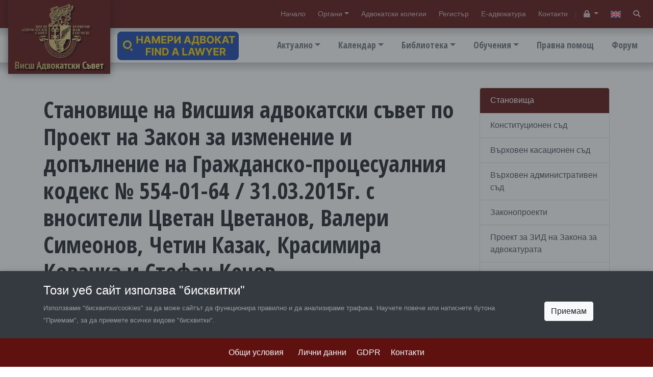

--- FILE ---
content_type: text/html; charset=UTF-8
request_url: https://www.vas.bg/bg/a/stanovishche-na-visshiya-advokatski-svet-po-proekt-na-zakon-za-izmenenie-i-doplnenie-na-grazhdansko-protsesualniya-kodeks-554-01-64-31032015g-s-vnositeli-tsvetan-tsvetanov-valeri-simeonov-chetin-kazak-krasimira-kovachka-i-stefan-kenov
body_size: 7979
content:
<!DOCTYPE html>
<html lang="bg">
<head>
    <meta charset="utf-8">
<meta http-equiv="X-UA-Compatible" content="IE=edge">
<meta name="viewport" content="width=device-width, initial-scale=1">


<title>Становище на Висшия адвокатски съвет по Проект на Закон за изменение и допълнение на Гражданско-процесуалния кодекс № 554-01-64 / 31.03.2015г. с вносители Цветан Цветанов, Валери Симеонов, Четин Казак, Красимира Ковачка и Стефан Кенов. </title>
<meta name="description" content="messages.meta-description ">
<meta name="author" content="Висш адвокатски съвет">


<meta property="og:site_name" content="Висш адвокатски съвет">
<meta property="og:type" content="website">
<meta property="og:title" content="Становище на Висшия адвокатски съвет по Проект на Закон за изменение и допълнение на Гражданско-процесуалния кодекс № 554-01-64 / 31.03.2015г. с вносители Цветан Цветанов, Валери Симеонов, Четин Казак, Красимира Ковачка и Стефан Кенов. ">
<meta property="og:description" content="messages.meta-description ">
<meta property="og:image" content="https://www.vas.bg/s/images/share.jpg">
<meta property="og:url" content="https://www.vas.bg/bg/a/[base64]">

<link rel="canonical"  href="https://www.vas.bg/bg/a/[base64]">

<link rel="stylesheet" href="https://www.vas.bg/s/css/main2019.css?v=1">
<script src="https://kit.fontawesome.com/3ac49d6d14.js" crossorigin="anonymous"></script>

<style>
    .card-url {
        position: absolute;
        top: 0;
        left: 0;
        display: block;
        width: 100%;
        height: 100%;
    }
</style>

<script>
        var static_url="https://www.vas.bg/s/";
        var site_url="/bg/";
        function init(){
            window.onload = function load_js() {

                var resource = document.createElement('script');
                resource.src = "https://www.vas.bg/s/javascripts2019/main2019.min.js?v=1605992505";
                var body   = document.body || document.getElementsByTagName('body')[0];
                body.appendChild(resource);
            }
        }
    </script>
    <script src="https://www.vas.bg/s/javascripts2019/jquery.min.js" async defer onload="init();"></script>


        
    <style>.hidden{display:none;}</style>
</head>

<body data-lang="bg" class="lang-bg " data-token="ZRYlFKvt3H2bqzk4avuywYjHIoJaDzj60S8CfH6I" data-jkey="skbseizuKVQbms3nPMwAYqaKH1d7UD5GM3jB3w==">


<header class="top-header box-shadow">

    
    <div class="top-nav box-shadow">
        <div class="container-fluid position-relative">
            <a href="/bg" class="logo"><img src="https://www.vas.bg/s/images/logo-bg.png" width="200" height="145" alt="Висш адвокатски съвет"></a>

            <ul class="top-nav-mob">
                <li><a  href="/"  >Начало</a></li>
		
		
			<li class="dropdown">
				<a href="#" class="dropdown-toggle" data-toggle="dropdown" aria-haspopup="true" aria-expanded="false">Органи</a>
				<div class="dropdown-menu"><a class="dropdown-item" href="/bg/c/obshcho-sbranie-na-advokatite"  >Общо събрание</a><a class="dropdown-item" href="/bg/a/statut-i-struktura"  >Висш адвокатски съвет</a><a class="dropdown-item" href="/bg/a/vish-disciplinaren-sud"  >Висш дисциплинарен съд </a><a class="dropdown-item" href="/bg/a/vish-kontrolen-suvet"  >Висш контролен съвет</a></div>
			</li>
		
		<li><a  href="/bg/c/advokatski-kolegii"  >Адвокатски колегии</a></li>
		
		<li><a  href="https://bar-register.bg" target="_blank" >Регистър</a></li>
		
		<li><a  href="https://e-advokatura.vas.bg/bg" target="_blank" > Е-адвокатура</a></li>
		
		<li><a  href="/bg/a/contacts"  >Контакти</a></li>
				
	

            </ul>
            <small>|</small>
            <ul>
                                    <li class="dropdown">
                        <a href="#" class="dropdown-toggle" data-toggle="dropdown" aria-haspopup="true" aria-expanded="false" data-tooltip-container="header" data-toggle="tooltip" data-placement="bottom" title="Служебен вход">
                            <i class="fa fa-lock"></i><span class="sr-only">Служебен вход</span>
                        </a>
                        <div class="dropdown-menu dropdown-menu-right">
                            <a class="dropdown-item" href="https://intranet.vas.bg">
                                <i class="fas fa-folder text-secondary"></i>
                                Закрита секция
                            </a>
                            <p class="px-4 mb-0 text-muted">
                                <small>Вход с адв.номер</small>
                            </p>
                            <div class="dropdown-divider"></div>
                            <a class="dropdown-item" href="/bg/auth/login">
                                <i class="fas fa-users-cog text-secondary"></i>
                                Служебен вход
                            </a>
                            <p class="px-4 mb-0 text-muted">
                                <small>Вход за служители</small>
                            </p>
                        </div>
                    </li>
                            </ul>
            <ul>
                                                                                                                                    <li>
                                <a href="#"  data-tooltip-container="header" data-toggle="tooltip" data-placement="bottom" title="English">
                                                                            <img src="[data-uri]" width="20" height="auto" alt="EN">
                                                                    </a>
                            </li>
                                                                            <li>
                    <a href="#search" data-tooltip-container="header" data-toggle="tooltip" data-placement="bottom" title="Търсене">
                        <span class="fa fa-search"></span><span class="sr-only">Търсене</span>
                    </a>
                </li>
            </ul>
        </div>
    </div>

    
    <div class="main-nav">
        <div class="container-fluid">
            <ul>
                <li class="dropdown">
				<a href="#" class="dropdown-toggle" data-toggle="dropdown" aria-haspopup="true" aria-expanded="false">Актуално</a>
				<div class="dropdown-menu"><a class="dropdown-item" href="/bg/c/news"  >Новини</a><a class="dropdown-item" href="/bg/c/v-mediite"  >В медиите</a><a class="dropdown-item" href="/bg/c/novini-ot-advokatskite-kolegii"  >Новини от адвокатските колегии</a></div>
			</li>
		
		
			<li class="dropdown">
				<a href="#" class="dropdown-toggle" data-toggle="dropdown" aria-haspopup="true" aria-expanded="false">Календар</a>
				<div class="dropdown-menu"><a class="dropdown-item" href="/bg/c/programa"  >Програма за дейността на ВАдвС</a><a class="dropdown-item" href="/bg/c/natsionalni-konferentsii"  >Национални конференции</a><a class="dropdown-item" href="/bg/c/mezhdunarodni-deynosti"  >Международна дейност</a><a class="dropdown-item" href="/bg/c/drugi"  >Други събития</a></div>
			</li>
		
		
		
			<li class="dropdown">
				<a href="#" class="dropdown-toggle" data-toggle="dropdown" aria-haspopup="true" aria-expanded="false">Библиотека</a>
				<div class="dropdown-menu"><a class="dropdown-item" href="/bg/a/normativna-uredba"  >Нормативна уредба</a><a class="dropdown-item" href="/bg/a/biblioteka"  >Библиотека „Петко Добчев“ при ВАдвС</a><a class="dropdown-item" href="/bg/c/resheniya-na-espch"  >Решения на Европейския съд по правата на човека</a><a class="dropdown-item" href="/bg/c/spisanie-advokatski-pregled"  >Списание "Адвокатски преглед"</a></div>
			</li>
		
		
			<li class="dropdown">
				<a href="#" class="dropdown-toggle" data-toggle="dropdown" aria-haspopup="true" aria-expanded="false">Обучения</a>
				<div class="dropdown-menu"><a class="dropdown-item" href="http://advotraining.bg" target="_blank" >Център за обучение на адвокати</a></div>
			</li>
		
		<li><a  href="/bg/a/pravna-pomoshch"  >Правна помощ</a></li>
		
		<li><a  href="https://forum.vas.bg/" target="_blank" title="Форум ВАдвС">Форум</a></li>
		
		
				
	

            </ul>

            <a href="#" class="main-nav-mob"><img src="[data-uri]" width="20" height="20" alt="Висш адвокатски съвет"/></a>
            
            <a href="/bg/a/nameri-advokat" class="position-absolute d-none d-xl-inline-block" style="top:62px;left:230px;width:238px; height:56px">
                <img src="https://s.vas.bg/images/find-a-lawyer.svg" class="img-fluid" alt="Намери адвокат" width="238" height="56">
            </a>
        </div>
    </div>
</header>

<div id="content" tabindex="-1">
        
    <div class="container mt-5">

                    
            <div class="row">
    <div class="col-md-8 col-lg-9 mb-4">

                <article itemtype="http://schema.org/NewsArticle" role="main" itemscope>

            <div class="page-header">
                <h1 itemprop="headline">Становище на Висшия адвокатски съвет по Проект на Закон за изменение и допълнение на Гражданско-процесуалния кодекс № 554-01-64 / 31.03.2015г. с вносители Цветан Цветанов, Валери Симеонов, Четин Казак, Красимира Ковачка и Стефан Кенов. </h1>
                <hr>
                <p class="date">
                    <i class="fa fa-eye" aria-hidden="true"></i> 751 |

                    Становища / <a href="/bg/c/zakonoproekti">Законопроекти</a>

                    
                    
                    
                    
                </p>

                            </div>

            
            
            <div class="article" itemprop="articleBody">
                <div class="box files">
		<hr>
	    <dl>
				    		        <dt><span class="glyphicon glyphicon-paperclip" aria-hidden="true"></span> <a href="https://www.vas.bg/p/S/t/Stanovishte_po_ZID_na_GPK_554-01-64-1504.pdf" target="_blank">
								       Становище на Висшия адвокатски съвет по Проект на Закон за изменение и допълнение на Гражданско-процесуалния кодекс № 554-01-64 / 31.03.2015г. с вносители Цветан Цветанов, Валери Симеонов, Четин Казак, Красимира Ковачка и Стефан Кенов.
							    </a>
                                    </dt>
		        <dd class="date">pdf, 509 KB</dd>
		    			    </dl>
	</div>

                                    </div>

        </article>

    </div>
    <div class="col-md-4 col-lg-3 mb-4">
        <div class="sticky-aside">

                        
    
    
  
      <div class="card  mb-4">
      <div class="list-group list-group-flush">
                  
          <span class="list-group-item list-group-item-action active" >Становища</span>
          
          <a class=" list-group-item list-group-item-action" href="/bg/c/konstitutsionen-sd"  >Конституционен съд</a>
          
          <a class=" list-group-item list-group-item-action" href="/bg/c/vrkhoven-kasatsionen-sd"  >Върховен касационен съд</a>
          
          <a class=" list-group-item list-group-item-action" href="/bg/c/vrkhoven-administrativen-sd"  >Върховен административен съд</a>
          
          <a class=" list-group-item list-group-item-action" href="/bg/c/zakonoproekti"  >Законопроекти</a>
          
          <a class=" list-group-item list-group-item-action" href="/bg/c/proekt-za-zid-na-zakona-za-advokaturata"  >Проект за ЗИД на Закона за адвокатурата</a>
          
          <a class=" list-group-item list-group-item-action" href="/bg/c/nov-zakon-za-advokaturata"  >Нов закон за адвокатурата</a>
          
          <a class=" list-group-item list-group-item-action" href="/bg/c/iskania"  >Постъпили искания до ВАдвС</a>
          
          <a class=" list-group-item list-group-item-action" href="/bg/c/drugi-zakonoproekti"  >Други законопроекти</a>
                  
      </div>
    </div>
  

  
  
  
  
  
  
  
  

  

      <div>
      <a href="/bg/c/aktualno" class="btn btn-secondary btn-block btn-nov mb-3">Актуално</a>
      <div class="media">
        <div class="media-body">
          <p class="my-0"><small>Вчера, 13:33</small></p>
          <p class="my-0"><a href="/bg/a/ukazaniya-za-zashchita-pri-nepravenomerno-publikuvane-na-danni-na-advokati-v-internet-prostranstvoto">Указания за защита при неправомерно публикуване на данни на адвокати в интернет пространството</a></p>
        </div>
      </div>
      <hr>
    
  
          
      <div class="media">
        <div class="media-body">
          <p class="my-0"><small>13.01.2026</small></p>
          <p class="my-0"><a href="/bg/a/in-memoriam-pochina-adv-khristo-antov">In memoriam: Почина адв. Христо Антов</a></p>
        </div>
      </div>
      <hr>
    
  

    </div>
  
</div>
    </div>
</div>

<div id="big-img"></div>
            </div>

</div>






<div class="footer">
    <div class="container">

        <div class="row">
            <div class="col-md-3 mb-3 mb-md-0">
                <img src="https://www.vas.bg/s/images/logo-bg.png" width="200" height="145" class="img-fluid d-block mx-auto mx-md-0" alt="Висш адвокатски съвет">
            </div>
            <div class="col-md-9">

                <div class="main-nav-links"> 
                    <div class="row">
                        <div class="col-md-3">
                            <ul>
                                <li><a  href="/"  >Начало</a></li>
		
		
			<li class="dropdown">
				<a href="#" class="dropdown-toggle" data-toggle="dropdown" aria-haspopup="true" aria-expanded="false">Органи</a>
				<div class="dropdown-menu"><a class="dropdown-item" href="/bg/c/obshcho-sbranie-na-advokatite"  >Общо събрание</a><a class="dropdown-item" href="/bg/a/statut-i-struktura"  >Висш адвокатски съвет</a><a class="dropdown-item" href="/bg/a/vish-disciplinaren-sud"  >Висш дисциплинарен съд </a><a class="dropdown-item" href="/bg/a/vish-kontrolen-suvet"  >Висш контролен съвет</a><a class="dropdown-item" href="/bg/c/natsionalni-konferentsii-na-blgarskata-advokatura"  >Национални конференции на българската адвокатура</a></div>
			</li>
		
		<li><a  href="/bg/c/advokatski-kolegii"  >Адвокатски колегии</a></li>
		
		<li><a  href="https://bar-register.bg"  >Регистър</a></li>
		
		<li><a  href="/bg/a/contacts"  >Контакти</a></li>
				
	

                            </ul>
                        </div>
                        <div class="col-md-3">
                            <ul>
                                <li class="dropdown">
				<a href="#" class="dropdown-toggle" data-toggle="dropdown" aria-haspopup="true" aria-expanded="false">Актуално</a>
				<div class="dropdown-menu"><a class="dropdown-item" href="/bg/c/news"  >Новини</a><a class="dropdown-item" href="/bg/c/v-mediite"  >В медиите</a><a class="dropdown-item" href="/bg/c/novini-ot-advokatskite-kolegii"  >Новини от адвокатските колегии</a></div>
			</li>
		
		
			<li class="dropdown">
				<a href="#" class="dropdown-toggle" data-toggle="dropdown" aria-haspopup="true" aria-expanded="false">Календар</a>
				<div class="dropdown-menu"><a class="dropdown-item" href="/bg/c/programa"  >Програма за дейността на ВАдвС</a><a class="dropdown-item" href="/bg/c/natsionalni-konferentsii"  >Национални конференции</a><a class="dropdown-item" href="/bg/c/mezhdunarodni-deynosti"  >Международна дейност</a><a class="dropdown-item" href="/bg/c/drugi"  >Други събития</a></div>
			</li>
		
		
		
			<li class="dropdown">
				<a href="#" class="dropdown-toggle" data-toggle="dropdown" aria-haspopup="true" aria-expanded="false">Библиотека</a>
				<div class="dropdown-menu"><a class="dropdown-item" href="/bg/a/normativna-uredba"  >Нормативна уредба</a><a class="dropdown-item" href="/bg/a/biblioteka"  >Библиотека „Петко Добчев“ при ВАдвС</a><a class="dropdown-item" href="/bg/c/resheniya-na-espch"  >Решения на Европейския съд по правата на човека</a><a class="dropdown-item" href="/bg/c/spisanie-advokatski-pregled"  >Списание "Адвокатски преглед"</a></div>
			</li>
		
		
			<li class="dropdown">
				<a href="#" class="dropdown-toggle" data-toggle="dropdown" aria-haspopup="true" aria-expanded="false">Обучения</a>
				<div class="dropdown-menu"><a class="dropdown-item" href="http://advotraining.bg" target="_blank" >Център за обучение на адвокати</a></div>
			</li>
		
		<li><a  href="/bg/a/pravna-pomoshch"  >Правна помощ</a></li>
		
		<li><a  href="https://forum.vas.bg/" target="_blank" title="Форум ВАдвС">Форум</a></li>
		
		
				
	

                            </ul>
                        </div>
                        <div class="col-md-3 mb-3 mb-md-0">
                            <ul>
                                <li><a  href="/bg/a/tsentr-za-obuchenie-na-advokato-krstyu-tsonchev"  >Център за обучение на адвокати "Кръстю Цончев"</a></li>
		
		<li><a  href="/bg/c/izpiti-za-advokati-i-ml-advokati"  >Изпити за адвокати и мл. адвокати</a></li>
		
		<li><a  href="/bg/a/polezni-vrzki"  >Полезни връзки</a></li>
				
	

                            </ul>
                        </div>

                        <ul class="spacer" style="margin-bottom: 20px; margin-left: 16px;">
                            <li>
                                <a href="/bg/a/produkti-lakorda" style="color: rgba(223, 196, 116, 0.6)">
                                    LAKORDA
                                </a>
                            </li>
                            <li>
                                <a href="/bg/a/nameri-advokat" style="color: rgba(223, 196, 116, 0.6)">
                                    Намери адвокат
                                </a>
                            </li>
                        </ul>

                        <div class="col-md-3">
                            <a href="/bg/c/photogallery" class="btn btn-block btn-outline-gold">Фотогалерия</a>
                            <a href="/bg/archive" class="btn btn-block btn-outline-gold">Архив ВАдвС</a>

                            <p class="text-center mt-4">
                                <a href="https://www.facebook.com/Висш-адвокатски-съвет-611711005633126/" class="mx-2" target="_blank">
                                    <img src="https://www.vas.bg/s/images/fb.png" width="32" height="32" alt="facebook">
                                </a>
                                <a href="https://www.linkedin.com/company/висш-адвокатски-съвет/" class="mx-2" target="_blank">
                                    <img src="https://www.vas.bg/s/images/in.png" width="32" height="32" alt="linkedin">
                                </a>
                            </p>
                        </div>
                    </div>
                </div>

            </div>
        </div>
    </div>
</div>

<div class="container">
    <small class="text-muted">&copy; 2026 Висш адвокатски съвет | Created by <a href="https://creato.bg" target="_blank" class="text-muted">Creato</a></small>
    <small class="text-muted float-md-right">
        <a href="/bg/a/terms">Общи условия</a>&nbsp;&nbsp;
        <a href="/bg/a/zashchita-na-lichnite-danni">Лични данни</a>
    </small>
</div>



    <div class="modal fade modal-bottom-center show" id="cookieWarning" tabindex="-1" role="dialog" aria-labelledby="cookieWarning" aria-modal="true" style="display: block;">
        <div class="modal-dialog modal-full-width" role="document">
            <div class="modal-content">
                <div class="modal-body bg-dark text-white p-0">
                    <div class="container pt-3 pt-lg-4 pb-1 pb-lg-2">
                        <h4>Този уеб сайт използва "бисквитки"</h4>
                        <div class="row">
                            <div class="col-md-10 mb-3 mb-lg-0 text-white-50">
                                <small>Използваме "бисквитки/cookies" за да може сайтът да функционира правилно и да анализираме трафика. Научете повече или натиснете бутона "Приемам", за да приемете всички видове "бисквитки".</small>
                            </div>
                            <div class="col-md-2 text-center">
                                <a href="#" class="btn btn-light cw-close" data-dismiss="modal" aria-label="Close" id="cookie_accpt">Приемам</a>
                            </div>
                        </div>
                    </div>

                    <div class="bg-primary mt-3">
                        <div class="container py-3 text-center">
                            <ul class="list-inline mb-0">
                                <li class="list-inline-item mx-lg-2">
                                    <a href="/bg/a/terms" class="text-light">Общи условия</a>&nbsp;&nbsp;
                                </li>
                                <li class="list-inline-item mx-lg-2">
                                    <a href="/bg/a/zashchita-na-lichnite-danni" class="text-light">Лични данни</a>
                                </li>
                                <li class="list-inline-item mx-lg-2">
                                    <a href="/bg/c/gdpr" class="text-light">GDPR</a>
                                </li>
                                <li class="list-inline-item mx-lg-2">
                                    <a href="/bg/a/contacts" class="text-light">Контакти</a>
                                </li>
                            </ul>
                        </div>
                    </div>
                </div>
            </div>
        </div>
    </div>




<span class="top-button btn btn-default" style="display: none"><span class="glyphicon glyphicon-triangle-top" aria-hidden="true"></span></span>


<div id="search" class="search-box">
    <button type="button" class="close"><span aria-hidden="true">&times;</span></button>
    <form method="GET" action="https://www.vas.bg/bg/search" accept-charset="UTF-8">
    <input type="search" name='search' autocomplete="off" value="" placeholder="Въведете текст"><br>
    <button type="submit" class="btn btn-primary btn-lg">Търсене</button>
    </form>
</div>


<div class="modal fade" id="modal-messages">
    <div class="modal-dialog">
        <div class="modal-content">
            <div class="modal-header">
                <button type="button" class="close" data-dismiss="modal" aria-label="Close"><span aria-hidden="true">&times;</span></button>
                <h4 class="modal-title">Съобщение</h4>
            </div>
            <div class="modal-body">
                <div class="alert alert-success hidden" role="alert">...</div>
                <div class="alert alert-info hidden" role="alert">...</div>
                <div class="alert alert-warning hidden" role="alert">...</div>
                <div class="alert alert-danger hidden" role="alert">...</div>
            </div>
        </div>
    </div>
</div>






<script >
    window.___gcfg = {
        lang: 'bg-BG',
        parsetags: 'explicit'
    };
</script>


<script>
    (function(i,s,o,g,r,a,m){i['GoogleAnalyticsObject']=r;i[r]=i[r]||function(){
        (i[r].q=i[r].q||[]).push(arguments)},i[r].l=1*new Date();a=s.createElement(o),
        m=s.getElementsByTagName(o)[0];a.async=1;a.src=g;m.parentNode.insertBefore(a,m)
    })(window,document,'script','//www.google-analytics.com/analytics.js','ga');
    ga('create', 'UA-103987859-3', 'auto');
    ga('send', 'pageview');
    ga('set', 'anonymizeIp', true);
</script>


<script>
    $(function () {
        $('[data-toggle="tooltip"]').tooltip()
    })
</script>

</body>
</html>
